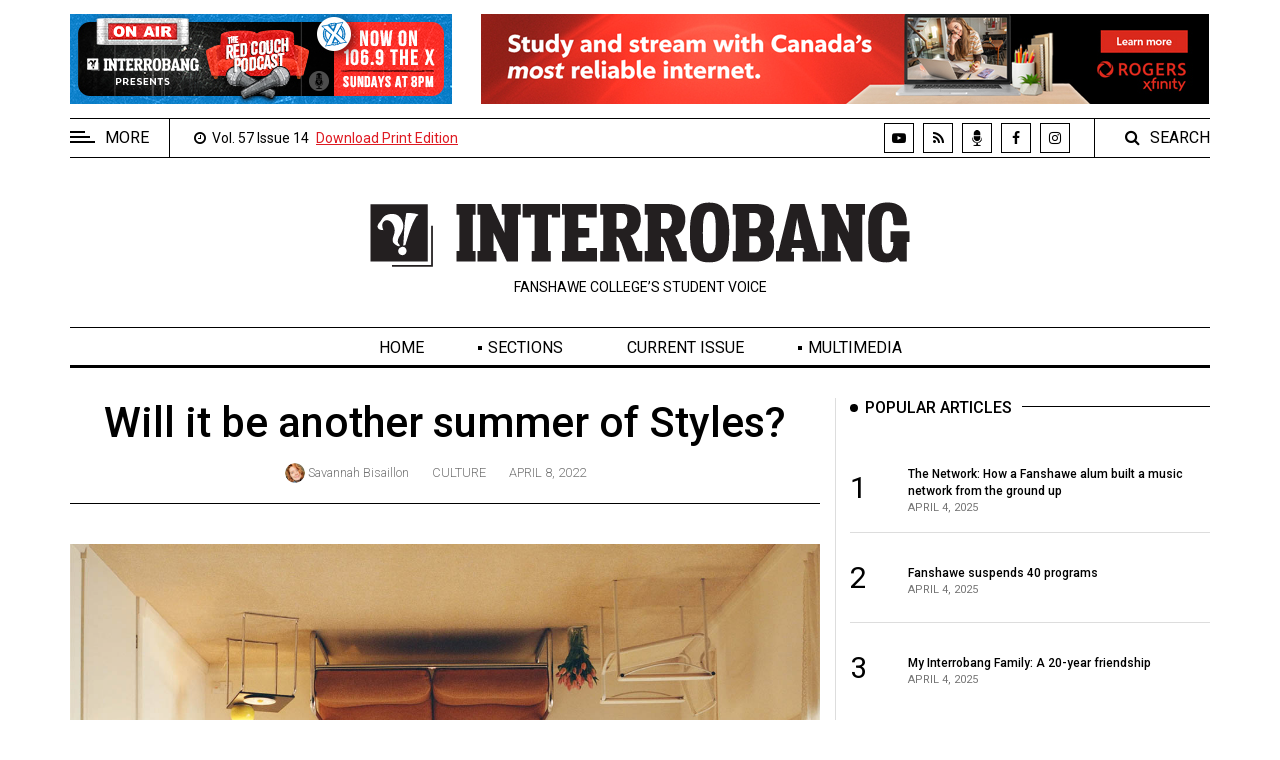

--- FILE ---
content_type: text/html; charset=UTF-8
request_url: https://www.theinterrobang.ca/article?aID=16248
body_size: 8288
content:
<!DOCTYPE html>
<html lang="en" class="no-js">
<head>
    <!-- Meta tags -->
    <meta charset="utf-8">
    <meta name="viewport" content="width=device-width, initial-scale=1, shrink-to-fit=no">
		

<title>Will it be another summer of Styles?</title>
<meta name="Keywords" content="fsu, fanshawe, student, union, interrobang, college, organization, students, newspaper, london, ontario, music, movies, review, events, school, post, secondary, education, university, study" />
<meta name="Description" content="Harry Styles announced that he will be releasing a new album, Harry's House, May 20." />
<meta name="twitter:site" content="@interrobang_fsu">
<meta name="twitter:creator" content="@interrobang_fsu">
<meta name="twitter:title" content="Will it be another summer of Styles?">
<meta name="twitter:description" content="Harry Styles announced that he will be releasing a new album, Harry's House, May 20.">
<meta property="og:url" content="https://www.theinterrobang.ca/article?aID=16248" />
<meta property="og:type" content="article" />
<meta name="twitter:card" content="summary_large_image">
<meta name="twitter:image" content="https://www.theinterrobang.ca/images/interrobang/040822/6S7A4XPLQB8N1CHR.jpg">
<meta property="og:image" content="https://www.theinterrobang.ca/images/interrobang/040822/6S7A4XPLQB8N1CHR.jpg" />
<meta property="og:title" content="Will it be another summer of Styles?" />
<meta property="og:description" content="Harry Styles announced that he will be releasing a new album, Harry's House, May 20." />
<meta name="location" content="CA, ON, London" />


<!-- Bootstrap, Font Awesome, Aminate, Owl Carausel, Normalize CSS -->
    <link href="assets/css/bootstrap.css" rel="stylesheet" type="text/css"/>
    <link href="assets/css/font-awesome.min.css" rel="stylesheet" type="text/css"/>
    <link href="assets/css/animate.css" rel="stylesheet" type="text/css"/>    
    <link href="assets/css/owl.carousel.css" rel="stylesheet" type="text/css"/>
    <link href="assets/css/owl.theme.default.css" rel="stylesheet" type="text/css"/>
    <link href="assets/css/normalize.css" rel="stylesheet" type="text/css"/>
    <link href="assets/css/slicknav.min.css" rel="stylesheet" type="text/css"/>
    
	<!-- Site CSS -->
	 
    <link href="assets/css/main.css?v=5" rel="stylesheet" type="text/css"/>
	<link href="assets/css/responsive.css" rel="stylesheet" type="text/css"/>   
	
    <!-- Modernizr JS -->
    <script src="assets/js/modernizr-3.5.0.min.js"></script>
	
	<!--favicon-->
	<link rel="icon" type="image/png" href="https://www.theinterrobang.ca/images/favicon.png" sizes="16x16">
	
	<!-- Google fonts -->
	<link href="https://fonts.googleapis.com/css?family=IBM+Plex+Serif:300,400,500" rel="stylesheet">
	<link href="https://fonts.googleapis.com/css?family=Playfair+Display" rel="stylesheet">	
	<link href="https://fonts.googleapis.com/css2?family=Roboto:ital,wght@0,100;0,300;0,400;0,500;0,700;0,900;1,100;1,300;1,400;1,500;1,700;1,900&display=swap" rel="stylesheet">
	<script>
 var $j = jQuery.noConflict(); 
</script>
<script src="/includes/webbanners/promoTopRight-v280.js"></script>
<script src='https://www.google.com/recaptcha/api.js'></script>
<!--resize videos to ful width, maintain aspect ratio-->
<script>
$j(function() {

     var $allVideos = $j("iframe[src^='//player.vimeo.com'], iframe[src^='//www.youtube.com'], object, embed"),
    $fluidEl = $j("figure");

	$allVideos.each(function() {

	  $j(this)
	    // jQuery .data does not work on object/embed elements
	    .attr('data-aspectRatio', this.height / this.width)
	    .removeAttr('height')
	    .removeAttr('width');

	});

	$j(window).resize(function() {

	  var newWidth = $fluidEl.width();
	  $allVideos.each(function() {

	    var $el = $j(this);
	    $el
	        .width(newWidth)
	        .height(newWidth * $el.attr('data-aspectRatio'));

	  });

	}).resize();

});
</script>
<!--end video full width-->

	
<script>
	
var otherInput;
function checkOptions(select) {
  otherInput = document.getElementById('otherInput');
  if (select.options[select.selectedIndex].value == "Other") {
    otherInput.style.display = 'block';
	  otherPronounLabel.style.display = 'block';
    
  }
  else {
    otherInput.style.display = 'none';
	   otherPronounLabel.style.display = 'none';
  }
}
</script>	
	
</head>
<body onload="randombanner2(); startTime2();">
	<!-- Global site tag (gtag.js) - Google Analytics -->
<script async src="https://www.googletagmanager.com/gtag/js?id=UA-6437254-6"></script>
<script>
  window.dataLayer = window.dataLayer || [];
  function gtag(){dataLayer.push(arguments);}
  gtag('js', new Date());

  gtag('config', 'UA-6437254-6');
</script>
	<div id="wrapper">
		<div id="sidebar-wrapper">
			<div class="sidebar-inner">
				<div class="off-canvas-close"><span>CLOSE</span></div>
				<div class="sidebar-widget">					
					<div class="widget-title-cover">
						<span class="widget-title"><span style="background: #000 none repeat scroll 0 0; color: #fff; display: block; font-size: 16px; position: relative; text-align: center; text-transform: uppercase; padding: 4px 0px 4px 0px;">Extended Menu</span></span>
					</div>
					<ul class="menu" id="sidebar-menu">
						<li class="menu-item"><a href="about">About Us</a></li>
						<li class="menu-item menu-item-has-children"><a href="#">Policies</a> 
							<ul class="sub-menu">
								<li class="menu-item"><a href="policy-editorial">Editorial Policy</a></li>
								<li class="menu-item"><a href="policy-privacy">Privacy Policy</a></li>
							</ul>
						</li>
						<li class="menu-item"><a href="contact">Contact Us</a></li>
						<li class="menu-item"><a href="https://www.navigatorlondon.ca/" target="_blank">Navigator Magazine</a></li>
						<li class="menu-item"><a href="https://www.fsu.ca/" target="_blank">FSU.ca</a></li>
					</ul>				
				</div>
				
				
				
				<div id="sideimg">					
																			
																<a href="https://www.tdinsurance.com/tdimm/mobile-apps?linkId=115862707&fbclid=IwAR0X7Xj5_zPQ6C6j_5SGsb8ikeoqL__cXs9cYboKL1ifol1EQ1-j61tyrpg" target="_blank"><img class="aligncenter" alt="Get the TD Insurance app." src="images/sidebar/td-insurance-app.jpg" /></a>
													
				</div><!--.sidead-->
				
				<div class="sidebar-widget">					
					<div class="widget-title-cover">
						<span class="widget-title"><span style="background: #000 none repeat scroll 0 0; color: #fff; display: block; font-size: 16px; position: relative; text-align: center; text-transform: uppercase; padding: 4px 0px 4px 0px;">Archives</span></span>
					</div>
					<ul class="menu" id="sidebar-archive">
<li class="menu-item"><a href="archives-online">Online Exclusives</a></li>
<li class="menu-item"><a href="archives?arcYear=2425">Volume 57 (2024/25)</a></li>
						<li class="menu-item"><a href="archives?arcYear=2324">Volume 56 (2023/24)</a></li>
						<li class="menu-item"><a href="archives?arcYear=2223">Volume 55 (2022/23)</a></li>
						<li class="menu-item"><a href="archives?arcYear=2122">Volume 54 (2021/22)</a></li>
						<li class="menu-item"><a href="archives?arcYear=2021">Volume 53 (2020/21)</a></li>									
						<li class="menu-item"><a href="archives?arcYear=1920">Volume 52 (2019/20)</a></li>
						<li class="menu-item"><a href="archives?arcYear=1819">Volume 51 (2018/19)</a></li>
						<li class="menu-item"><a href="archives?arcYear=1718">Volume 50 (2017/18)</a></li>
						<li class="menu-item"><a href="archives?arcYear=1617">Volume 49 (2016/17)</a></li>
						<li class="menu-item"><a href="archives?arcYear=1516">Volume 48 (2015/16)</a></li>
						<li class="menu-item"><a href="archives?arcYear=1415">Volume 47 (2014/15)</a></li>
						<li class="menu-item"><a href="archives?arcYear=1314">Volume 46 (2013/14)</a></li>
						<li class="menu-item"><a href="archives?arcYear=1213">Volume 45 (2012/13)</a></li>
						<li class="menu-item"><a href="archives?arcYear=1112">Volume 44 (2011/12)</a></li>
						<li class="menu-item"><a href="archives?arcYear=1011">Volume 43 (2010/11)</a></li>
						<li class="menu-item"><a href="archives?arcYear=0910">Volume 42 (2009/10)</a></li>
						<li class="menu-item"><a href="archives?arcYear=0809">Volume 41 (2008/09)</a></li>
						<li class="menu-item"><a href="archives?arcYear=0708">Volume 40 (2007/08)</a></li>
						<li class="menu-item"><a href="archives?arcYear=0607">Volume 39 (2006/07)</a></li>
						<li class="menu-item"><a href="archives?arcYear=0506">Volume 38 (2005/06)</a></li>
					</ul>			
				</div>
				
				
				
			</div> 
        </div>		<!--#sidebar-wrapper-->

		<div id="page-content-wrapper">
			
			<!-- AD SECTION STARTS -->
			
			<div class="container-fluid">
				<div class="container top_hb">
					<div class="row" style="text-align:center;">			
						<div id="top_hb_wrap">
						<div class="hb_top_internal">
								<a href="podcast"><img src="images/webbanners/top-on-the-x.jpg" alt="An illustration of a red couch with two microphones. Text states: On air. Interrobang presents. The Red Couch Podcast. Now on 106.9 The X. Sundays at 8 p.m." /></a>					
								</div>
							<div class="hb_top_external"><a href="" onclick="clickLink2(); return false;" onmouseover="descript2(); return true;" onfocus="descript2(); return true;" onblur="window.status=''" onmouseout="window.status=''" target="_blank"><img src="images/webbanners/top_banner.jpg" name="topbanner" alt="Top promo banner"></a></div><!--end header banner-->
						</div>
					</div>
				</div>
			</div>
			
			<!-- AD SECTION ENDS -->
			
			<!-- HEADER SECTION STARTS -->
			
			<div class="container-fluid">
				<div class="container">
					<div class="top_bar margin-15">
						<div class="row">
							<div class="col-md-7 col-sm-12 time">
								<div class="off-canvas-toggle" id="off-canvas-toggle"><span></span><p class="sidebar-open">MORE</p></div>
								<div class="currDate"><span class="fa fa-clock-o"></span>
								<span>&nbsp;Vol. 57 Issue No. 14 April 4, 2025&nbsp;</span></div>
								<div class="currDate2"><span class="fa fa-clock-o"></span>
								<span>&nbsp;Vol. 57 Issue 14&nbsp;</span></div>
								<div class="printDownload"><span><a href="../pdf/040425.pdf" style="text-decoration: underline; color:#de1a22;">Download Print Edition</a></span></div>								
							</div>
							<div class="col-md-5 col-sm-12 social">
								
								<ul>
									<li class="youtube"><a href="https://www.youtube.com/channel/UCe7udrWu_vYg9UFrr7ZOidA" target="_blank"><span class="fa fa-youtube-play"></span></a></li>
									<li class="rss"><a href="rss"><span class="fa fa-rss"></span></a></li>
									<li class="podcast"><a href="podcast"><div class="podcast_icon">&nbsp;</div></a></li>									
									<li class="facebook"><a href="https://www.facebook.com/fsuinterrobang/" target="_blank"><span class="fa fa-facebook"></span></a></li>
									<!--<li class="twitter"><a href="https://www.twitter.com/interrobang_fsu/" target="_blank"><span class="fa fa-twitter"></span></a></li>-->
									<li class="instagram"><a href="https://www.instagram.com/fsuinterrobang/" target="_blank"><span class="fa fa-instagram"></span></a></li>
																		
								</ul>
								
								<div class="top-search">
									<span class="fa fa-search"></span><span>SEARCH</span>
								</div>
								<div class="top-search-form">
									<form action="search-results" class="search-form" method="post" role="search"> 
										<label> 
											<span class="screen-reader-text"><label for="s">Search for:</label></span>
											<input type="search" name="s" id="s" value="" placeholder="Search …" class="search-field"> 
										</label> 
										<input type="submit" value="Search" class="search-submit">
									</form>
								</div><!--end form div-->
								
							</div><!--end col-md-5-->
						</div><!--end row-->
						<div class="mobilesearch">
						<div class="top-search-2">
									<span class="fa fa-search"></span><span>SEARCH</span>
								</div>
								<div class="top-search-form-2">
									<form action="search-results" class="search-form" method="post" role="search"> 
										<label> 
											<span class="screen-reader-text"><label for="s2">Search for:</label></span>
											<input type="search" name="s2" id="s2" value="" placeholder="Search …" class="search-field"> 
										</label> 
										<input type="submit" value="Search" class="search-submit">
									</form>
								</div><!--end form div-->
								</div><!--end mobilesearch div-->
						
						
					</div>
				</div>
			</div>
			<div class="container-fluid">
				<div class="container">
					<div class="row">
						<div class="col-12 col-md-12 header">
							<h1 class="logo"><a href="index"><img width="550px" src="images/interrobang_logo.svg" alt="INTERROBANG"/></a></h1>
							<p class="tagline">FANSHAWE COLLEGE&#146;S STUDENT VOICE</p>
						</div>
					</div>
				</div>
			</div>

			<div class="main-nav section_margin">
				<div class="container-fluid">
					<div class="container">
						<div class="row">
							<div class="col-12 col-md-12 main_nav_cover" id="nav">							
								<ul id="main-menu">
									<li><a href="index">Home</a></li>
									<li class="menu-item-has-children"><a href="#" onclick="return false">Sections</a>
										<ul class="sub-menu">
											<li><a href="section?sectionID=1">News</a></li>
											<li><a href="section?sectionID=2">Opinion</a></li>
											<li><a href="section?sectionID=3">Culture</a></li>
											<li><a href="section?sectionID=4">Sports &amp; Leisure</a></li>
										</ul>
									</li>
									<li><a href="issue?issueID=479">Current Issue</a></li>
									<li class="mobileonly"><a href="about">About Us</a></li>
									<li class="menu-item-has-children"><a href="#" onclick="return false">Multimedia</a>
										<ul class="sub-menu">
											<li><a href="videos">Videos</a></li>
											<li><a href="podcast">Podcasts</a></li>
											<li><a href="news-roundup">Video News Roundup</a></li>
										</ul>
									</li>
									<li class="mobileonly"><a href="https://www.navigatorlondon.ca/" target="_blank">Navigator Magazine</a></li>
									<li class="menu-item-has-children mobileonly"><a href="#" onclick="return false">Policies</a>
										<ul class="sub-menu">
											<li><a href="policy-editorial">Editorial Policy</a></li>
											<li><a href="policy-privacy">Privacy Policy</a></li>											
										</ul>
									</li>
									
									<li class="mobileonly"><a href="about">Contact Us</a></li>
									<li class="mobileonly"><a href="https://www.fsu.ca/" target="_blank">FSU.ca</a></li>
									
								</ul>
							</div>
						</div>
					</div>
				</div>
			</div>
			
			<div class="container-fluid"><h2 class="displaynone"></h2><h3 class="displaynone"></h3><div class="container">
					<div class="primary margin-15">
					<div class="row">
						<div class="col-md-8">
							<article class="section_margin">


								<div class="post-content">
																	
								
									<div class="single-header">
										<h3 class="alith_post_title">Will it be another summer of Styles?</h3>
										<div class="post_meta">
																				
										
										<a href="author?authorID=3509" class="meta_author_avatar">
													<img src="/images/authors/small/3509.png" alt="Savannah Bisaillon" /></a>
											<span class="meta_author_name">      <a href="author?authorID=3509" class="author">Savannah Bisaillon</a>       
              </span>
											<span class="meta_categories"><a href="section?sectionID=3">Culture</a></span>
											<span class="meta_date"><a href="issue?issueID=435">April 8, 2022</a></span>
										</div>
									</div>
									<div class="single-content animate-box">
										
										<div class="dropcap column-1 animate-box">
																				<img src="https://www.theinterrobang.ca/images/interrobang/040822/6S7A4XPLQB8N1CHR.jpg" class="centered" alt="Header image for Interrobang article" />
<span class="contentblacksmall">CREDIT: ANA LUSTOSA<br /></span><span class="contentblacksmall">Patio season is coming and London is the place to be.</span><br /><br />
	As we all know, Harry Styles dominated
the top of the Billboard charts
last summer with his song “Watermelon
Sugar” (for which he won a
Grammy), and a spectacular album,
<em>Fine Line</em>. Earlier this year, Styles
announced that he will be releasing
a new album, <em>Harry’s House</em>, May
20. This new album shares its name
with a song by Joni Mitchell.<br /><br />

On April 1, Styles released the
first single off of <em>Harry’s House</em>,
“As It Was.” Now the world is
wondering, can Styles top his last
success?<br /><br />

<em>Harry’s House</em> is Styles’ third solo
album following 2019’s Fine Line
and 2017’s <em>Harry Styles</em>. In 2021,
Styles won the Grammy Award for
best pop solo performance for his
song “Watermelon Sugar.”<br /><br /><div class="inarticlesponsor"><a href="https://streamdb5web.securenetsystems.net/cirrusencore/CIXXFM&" target="_blank"><img class="centered" alt="Listen live on 1069TheX.com" src="images/sidebar/listen-live-on-the-x.jpg" /></a></div><br />

The latest single, “As It Was” is
a pop synth song with a hook reminiscent
of A-Ha’s “Take On Me.”<br /><br />

In an article for Pitchfork, Olivia
Horn said, “Styles sings softly, his
vocal delivery like a dusting of
powdered sugar, about an apparent
lost love, but the song’s brisk
pace and ebullient bells keep the
mood light. If Styles’ last record
was about having sex and feeling
sad, ‘As It Was’ seems to be about
having sex, feeling sad, then getting
over it.”<br /><br />

The song tackles subjects like
isolation and loneliness with the
lyrics, “<em>Answer the phone/Harry,
you’re no good alone/Why are you
sitting at home on the floor?/What
kind of pills are you on?</em>”<br /><br />

“As It Was,” is very unlike anything
Styles has ever written before
and I think that is what will really
help with making this song one of
the top songs of the summer. The
song has already broken two major
streaming records since it dropped.
According to an article by Entertainment
Tonight journalist Miguel
A. Melendez, “The 28-year-old
Grammy winner’s new single off
his third album, <em>Harry’s House</em>,
became the most-streamed song in
the US in a single day in Spotify
history with 8.3 million streams.
That record previously belonged to
Olivia Rodrigo’s ‘driver’s license,’
which had eight million streams
back in January.”<br /><br />

The second record it broke was
becoming Spotify’s most streamed
song globally in a single day, reaching
21.6 million streams.<br /><br />

By looking at the success of his
other albums and the recent success
of “As It Was,” I think it is
safe to say that Styles will be taking
over the hot tracks of the summer.
Although other artists like Shawn
Mendes and Miley Cyrus also
dropped new music recently,<br /><br />

“As It Was” is a catchy tune with
an 80s feel and great vibes behind
it. We will see and hear a lot more
from Styles this summer, for sure.
Not to mention that he has a tour
coming up and is also starring in
two movies, <em>My Policeman</em> and
<em>Don’t Worry Darling</em>.
	


<div style="clear:both;"></div>	
									
										
	
												
											
																						

										
										</div>
																				<div class="post-tags"> 
											<div class="post-tags-inner"> 
												<a rel="tag" href="topic?topicID=1756">
			 Harry Styles</a>	<a rel="tag" href="topic?topicID=29">
			 Music</a>														</div>
										</div>
																				
										<!--<div class="post-share">
                                          <ul>
                                            <li class="facebook"><a href="https://www.facebook.com/sharer/sharer.php?u=https://www.theinterrobang.ca/article?aID=" target="_blank"><span class="fa fa-facebook"></span></a></li>
                                            <li class="twitter"><a href="http://twitter.com/share?text=&url=https://www.theinterrobang.ca/article?aID=" target="_blank"><span class="fa fa-twitter"></span></a></li>
                                          </ul>
                                      	</div>-->
										
																				<div class="post-author section_margin_40"> 
																						<figure><a href="author?authorID=3509"><img src="/images/authors/3509.jpg" alt="Savannah Bisaillon"></a></figure>
																						<div class="post-author-info">
												<h3><a href="author?authorID=3509">Savannah Bisaillon</a></h3>
												<p>Savannah is currently studying Broadcast-Television and Film at Fanshawe College. She wrote various articles and reviews for Interrobang in the summer of 2019 and 2021.</p>
												
											</div>
										</div>
																				
																			
																				
																				
																		<div class="post-related section_margin_40">
											<div class="row">
								
																					<div class="col-md-6">
													<div class="sidebar-widget">					
														
														<div class="widget-title-cover"><h4 class="widget-title"><span>Related Articles</span></h4></div>
														<div class="latest_style_3">  
																	<div class="latest_style_3_item">                     
															  <span class="item-count vertical-align">1</span>
																<div class="alith_post_title_small">
																	<a href="article?aID=17461"><strong>The Network: How a Fanshawe alum built a music network from the ground up</strong></a>
																</div>
															</div>
            		<div class="latest_style_3_item">                     
															  <span class="item-count vertical-align">2</span>
																<div class="alith_post_title_small">
																	<a href="article?aID=17335"><strong>Is rock n’ roll really dead?</strong></a>
																</div>
															</div>
            		<div class="latest_style_3_item">                     
															  <span class="item-count vertical-align">3</span>
																<div class="alith_post_title_small">
																	<a href="article?aID=17358"><strong>Good tunes to soundtrack your studying</strong></a>
																</div>
															</div>
            		<div class="latest_style_3_item">                     
															  <span class="item-count vertical-align">4</span>
																<div class="alith_post_title_small">
																	<a href="article?aID=17238"><strong>Linkin Park fans react to news of new lead singer</strong></a>
																</div>
															</div>
            		<div class="latest_style_3_item">                     
															  <span class="item-count vertical-align">5</span>
																<div class="alith_post_title_small">
																	<a href="article?aID=17070"><strong>The influence of Black culture on pop culture</strong></a>
																</div>
															</div>
            															
															
															
														</div>
														
													</div>
												</div> <!--post-related-->
																								
												<div class="col-md-6">
													<div class="post-navigation">
														<div class="latest_style_2">
														 		
	
	
	
														<h5><span>Previous Article</span></h5>
														
														<div class="latest_style_2_item">
														<figure class="alith_news_img">		   <a href="article?aID=16247">
		      
												<img src="/images/interrobang/040822/thumbs/5MBZFWX7H2R1D3JN.jpg" alt="Interrobang article thumbnail"/></a></figure>
															<h3 class="alith_post_title"><a href="article?aID=16247">Interrobang&#039;s top winter season Falcons</a></h3>
														</div>
																														
	
	
		
														<h5><span>Next Article</span></h5>
														
														<div class="latest_style_2_item">
														<figure class="alith_news_img">		   <a href="article?aID=16249">
		      
												<img src="/images/interrobang/040822/thumbs/RBQW14EX8UJLFP5M.jpg" alt="Interrobang article thumbnail"/></a></figure>
															<h3 class="alith_post_title"><a href="article?aID=16247">A note to my younger self</a></h3>
														</div>
																												</div>
													</div>											
												</div>											
											</div>
										</div> <!--post-related and navigation-->
									</div> <!--single content-->
										
							</article>
						</div>
						
					<!--Start Sidebar-->
						<aside class="col-md-4 sidebar_right">
														<div class="sidebar-widget animate-box">					
								<div class="widget-title-cover"><h4 class="widget-title"><span>Popular Articles</span></h4></div>
																<div class="latest_style_1">  
									<div class="latest_style_1_item">                     
									  <span class="item-count vertical-align">1</span>
										<div class="alith_post_title_small">
											<a href="article?aID=17461"><strong><span style="font-size: 12px;">The Network: How a Fanshawe alum built a music network from the ground up</span></strong></a><p class="meta"><span>April 4, 2025</span> <!--<span>### views</span>--></p>
										</div>                                                  
										<figure class="alith_news_img"><a href="article?aID=17461">           
			<img src="../images/interrobang/040425/thumbs/AGC5VHF2T9SR6BLW.jpg" alt="Thumbnail image for the article The Network: How a Fanshawe alum built a music network from the ground up" />
			
			</a></figure>
									</div>
									
								<div class="latest_style_1">  
									<div class="latest_style_1_item">                     
									  <span class="item-count vertical-align">2</span>
										<div class="alith_post_title_small">
											<a href="article?aID=17459"><strong><span style="font-size: 12px;">Fanshawe suspends 40 programs</span></strong></a><p class="meta"><span>April 4, 2025</span> <!--<span>### views</span>--></p>
										</div>                                                  
										<figure class="alith_news_img" style="margin-top:10px;"><a href="article?aID=17459">           
			<img src="../images/interrobang/040425/thumbs/TLYU2N9B7H6FRGQK.jpg" alt="Thumbnail image for the article Fanshawe suspends 40 programs" />
			
			</a></figure>
									</div>
									
								<div class="latest_style_1">  
									<div class="latest_style_1_item">                     
									  <span class="item-count vertical-align">3</span>
										<div class="alith_post_title_small">
											<a href="article?aID=17472"><strong><span style="font-size: 12px;">My Interrobang Family: A 20-year friendship</span></strong></a><p class="meta"><span>April 4, 2025</span> <!--<span>### views</span>--></p>
										</div>                                                  
										<figure class="alith_news_img" style="margin-top:10px;"><a href="article?aID=17472">           
			<img src="../images/interrobang/040425/thumbs/AMRKCLQDUSE19F7N.jpg" alt="Thumbnail image for the article My Interrobang Family: A 20-year friendship" />
			
			</a></figure>
									</div>
									
							</div>
							</div> <!--.sidebar-widget-->
							
							<div class="sidebar-widget animate-box">
							<div class="widget-title-cover"><h4 class="widget-title"><span>Current Issue</span></h4></div>
								<div class="latest_style_2">  
									<div class="latest_style_2_item_first">							                                                  
										<figure class="alith_post_thumb_big">
											<a href="issue?issueID=479"><img src="../images/interrobang/040425/large-cover.jpg" alt="Interrobang cover" /></a>
										</figure>
										<h3 class="alith_post_title">
											<a href="issue?issueID=479"><strong>Vol. 57 Issue No. 14 April 4, 2025</strong></a>
										</h3>
									</div>
								</div>
							</div>
														
				
							
							<div class="sidebar-widget animate-box">					
								<div class="widget-title-cover"><h4 class="widget-title"><span>Tags cloud</span></h4></div>
								<div class="alith_tags_all">
<!-- removing tag									<a href="#" class="alith_tagg">News</a> -->
									<a href="topic?topicID=1351" class="alith_tagg">COVID-19</a>
									<a href="topic?topicID=315" class="alith_tagg">Indigenous</a>
									<a href="topic?topicID=1433" class="alith_tagg">Politics</a>
									<a href="topic?topicID=669" class="alith_tagg">Doug Ford</a>
									<a href="topic?topicID=8" class="alith_tagg">Justin Trudeau</a>
									<a href="topic?topicID=19" class="alith_tagg">Fanshawe College</a>
									<a href="topic?topicID=204" class="alith_tagg">Western University</a>
<!-- removing tag									<a href="#" class="alith_tagg">UWO</a> -->
									<a href="topic?topicID=312" class="alith_tagg">OSAP</a>
<!-- removing tag									<a href="#" class="alith_tagg">Sports</a> -->
									<a href="topic?topicID=98" class="alith_tagg">Fanshawe Falcons</a>
									<a href="topic?topicID=1430" class="alith_tagg">Western Mustangs</a>
									<a href="topic?topicID=95" class="alith_tagg">OCAA</a>
									<a href="topic?topicID=323" class="alith_tagg">CCAA</a>
<!-- removing tag									<a href="#" class="alith_tagg">Championships</a> -->
									<a href="topic?topicID=20" class="alith_tagg">Fanshawe Student Union</a>
									<a href="topic?topicID=1458" class="alith_tagg">Western Gazette</a>
									<a href="topic?topicID=265" class="alith_tagg">London</a>
									<a href="topic?topicID=467" class="alith_tagg">Ontario</a>
<!-- removing tag									<a href="#" class="alith_tagg">Downtown London</a> -->
<!-- removing tag									<a href="#" class="alith_tagg">Opinion</a> -->
<!-- removing tag									<a href="#" class="alith_tagg">Lifestyles</a> -->
									<a href="topic?topicID=29" class="alith_tagg">Music</a>
<!-- removing tag									<a href="#" class="alith_tagg">Student Media</a> -->
									<a href="topic?topicID=123" class="alith_tagg">Mental Health</a>
								</div>
							</div> <!--.sidebar-widget-->
														
						</aside>
						<!--End Sidebar-->
					</div>
					</div> <!--.primary-->
					
				</div>
			</div>
			
			
			<div class="container-fluid">
				<div class="container animate-box">
					<div class="bottom margin-15">
						<div class="row">
							<div class="col-xs-12 col-sm-6 col-md-6 col-lg-9">
								<div class="sidebar-widget">					
									<div class="widget-title-cover"><h4 class="widget-title"><span>Menu</span></h4></div>
									<div id="footer_nav">
									<div class="bottom_menu_col_fsu">
									<a href="https://www.fsu.ca" target="_blank"><img src="images/fsu-logo-blk.jpg" alt="FSU Logo"/></a>
									</div>
									<div class="bottom_menu_col">
									<ul class="bottom_menu">
										<li><a href="index" class=""><span class="fa fa-angle-right"></span>&nbsp;&nbsp; Home</a></li>
										<li><a href="section?sectionID=1" class=""><span class="fa fa-angle-right"></span>&nbsp;&nbsp; News</a></li>
										<li><a href="section?sectionID=2" class=""><span class="fa fa-angle-right"></span>&nbsp;&nbsp; Opinion</a></li>
										<li><a href="section?sectionID=3" class=""><span class="fa fa-angle-right"></span>&nbsp;&nbsp; Culture</a></li>
										<li><a href="section?sectionID=4" class=""><span class="fa fa-angle-right"></span>&nbsp;&nbsp; Sports &amp; Leisure</a></li>
										
									</ul>
									</div>
									<div class="bottom_menu_col">
									<ul class="bottom_menu">
										<li><a href="issue?issueID=479" class=""><span class="fa fa-angle-right"></span>&nbsp;&nbsp; Current Issue</a></li>
										<li><a href="about" class=""><span class="fa fa-angle-right"></span>&nbsp;&nbsp; About Us</a></li>
										<li><a href="videos" class=""><span class="fa fa-angle-right"></span>&nbsp;&nbsp; Videos</a></li>
										<li><a href="podcast" class=""><span class="fa fa-angle-right"></span>&nbsp;&nbsp; Podcasts</a></li>
										<li><a href="news-roundup" class=""><span class="fa fa-angle-right"></span>&nbsp;&nbsp; Video News Roundup</a></li>															
										
									</ul>
									</div>
									<div class="bottom_menu_col">
									<ul class="bottom_menu">
									
										<li><a href="https://www.navigatorlondon.ca" class="" target="_blank"><span class="fa fa-angle-right"></span>&nbsp;&nbsp; Navigator Magazine</a></li>
										<li><a href="policy-editorial" class=""><span class="fa fa-angle-right"></span>&nbsp;&nbsp; Editorial Policy</a></li>
										<li><a href="policy-privacy" class=""><span class="fa fa-angle-right"></span>&nbsp;&nbsp; Privacy Policy</a></li>										
										<li><a href="contact" class=""><span class="fa fa-angle-right"></span>&nbsp;&nbsp; Contact Us</a></li>
										<li><a href="https://www.fsu.ca/" class="" target="_blank"><span class="fa fa-angle-right"></span>&nbsp;&nbsp; FSU.ca</a></li>
									</ul>
									</div>
									</div>
								</div>
							</div>
							<div id="navembedsep"></div>
							<div class="col-xs-12 col-sm-6 col-md-6 col-lg-3">
								<div class="sidebar-widget">					
									<div class="widget-title-cover"><h4 class="widget-title"><span>Instagram</span></h4></div>
									<ul class="alith-instagram-grid-widget alith-clr alith-row alith-gap-10">
									
									<li class="wow fadeInUp alith-col-nr alith-clr alith-col-3 animated">
											<a class="" target="_blank" href="https://www.instagram.com/p/CrTmknArnLd">
												<img class="" title="" alt="Cover art for The Myth of Sisyphus with Disability" src="images/instagram/CrTmknArnLd.jpg">
											</a>
										</li>	
										
									<li class="wow fadeInUp alith-col-nr alith-clr alith-col-3 animated">
											<a class="" target="_blank" href="https://www.instagram.com/p/CrTmLyELebY">
												<img class="" title="" alt="A chalkboard with the text, well... " src="images/instagram/CrTmLyELebY.jpg">
											</a>
										</li>	
										
									<li class="wow fadeInUp alith-col-nr alith-clr alith-col-3 animated">
											<a class="" target="_blank" href="https://www.instagram.com/p/CrTmGS8rEyW">
												<img class="" title="" alt="A chalkboard with I made it written on it" src="images/instagram/CrTmGS8rEyW.jpg">
											</a>
										</li>
										
									<li class="wow fadeInUp alith-col-nr alith-clr alith-col-3 animated">
											<a class="" target="_blank" href="https://www.instagram.com/p/CrL6ZeUrTrK/">
												<img class="" title="" alt="Artwork of a graduation cap and the words What's next?" src="images/instagram/CrL6ZeUrTrK.jpg">
											</a>
										</li>	
										
									<li class="wow fadeInUp alith-col-nr alith-clr alith-col-3 animated">
											<a class="" target="_blank" href="https://www.instagram.com/p/CrL6TcPLgFd">
												<img class="" title="" alt="The cast of Fall On Your Knees on stage" src="images/instagram/CrL6TcPLgFd.jpg">
											</a>
										</li>	
										
									<li class="wow fadeInUp alith-col-nr alith-clr alith-col-3 animated">
											<a class="" target="_blank" href="https://www.instagram.com/p/CrJSuZDLAIX">
												<img class="" title="" alt="A hand holding a cup full of liquid outdoors" src="images/instagram/CrJSuZDLAIX.jpg">
											</a>
										</li>	
										
									<li class="wow fadeInUp alith-col-nr alith-clr alith-col-3 animated">
											<a class="" target="_blank" href="https://www.instagram.com/p/CrJSmfFrrXK">
												<img class="" title="" alt="Fanshawe Ultimate Esports League logo" src="images/instagram/CrJSmfFrrXK.jpg">
											</a>
										</li>	
										
									<li class="wow fadeInUp alith-col-nr alith-clr alith-col-3 animated">
											<a class="" target="_blank" href="https://www.instagram.com/p/CrJSQUirXMD">
												<img class="" title="" alt="Students sitting at desks, writing on papers." src="images/instagram/CrJSQUirXMD.jpg">
											</a>
										</li>	
										
									<li class="wow fadeInUp alith-col-nr alith-clr alith-col-3 animated">
											<a class="" target="_blank" href="https://www.instagram.com/p/CrBlWtjPyr8">
												<img class="" title="" alt="Lucas Dimattia (LLD) wearing headphones, standing in front of a microphone." src="images/instagram/CrBlWtjPyr8.jpg">
											</a>
										</li>	
										
									</ul>								
																																																															
								</div>
							</div>
						</div> <!--.row-->
					</div>
				</div>
			</div>
			<div class="container-fluid alith_footer_right_reserved">
				<div class="container">
					<div class="row">
						<div class="col-12 col-md-12 bottom-logo">
							
						  <h1 class="logo"><a href="index"><img width="300px" src="images/interrobang_logo.svg" alt="INTERROBANG"/></a></h1>
							<div class="tagline social">
								<ul>
									<li class="youtube"><a href="https://www.youtube.com/channel/UCe7udrWu_vYg9UFrr7ZOidA" target="_blank"><span class="fa fa-youtube-play"></span></a></li>
									<li class="rss"><a href="rss"><span class="fa fa-rss"></span></a></li>
									<li class="podcast"><a href="podcast"><div class="podcast_icon">&nbsp;</div></a></li>
									<li class="facebook"><a href="https://www.facebook.com/fsuinterrobang/" target="_blank"><span class="fa fa-facebook"></span></a></li>
									<!--<li class="twitter"><a href="https://www.twitter.com/interrobang_fsu/" target="_blank"><span class="fa fa-twitter"></span></a></li>-->
									<li class="instagram"><a href="https://www.instagram.com/fsuinterrobang/" target="_blank"><span class="fa fa-instagram"></span></a></li>
								</ul>
							</div>
						</div>
						<div class="col-12 col-md-12 coppyright"> <p style="font-size: 12px;">Copyright &copy; 2026 The Interrobang</p> </div>
					</div>
				</div>
			</div>

			<div class="gototop js-top">
				<a href="#" class="js-gotop"><span>Take Me Top</span></a>
			</div>
		</div> <!--page-content-wrapper-->
		<script src="https://ajax.googleapis.com/ajax/libs/jquery/1.12.4/jquery.min.js"></script>
		<script src="assets/js/owl.carousel.min.js"></script>
		<script src="assets/js/jquery.waypoints.min.js"></script>
		<script src="assets/js/jquery.slicknav.min.js"></script>
		<script src="assets/js/masonry.pkgd.min.js"></script>
		<!-- Main -->
		<script src="assets/js/main.js"></script>
		<script src="assets/js/smart-sticky.js"></script>
		<script src="assets/js/theia-sticky-sidebar.js"></script>
	</div> <!--#wrapper-->
</body>
</html>						